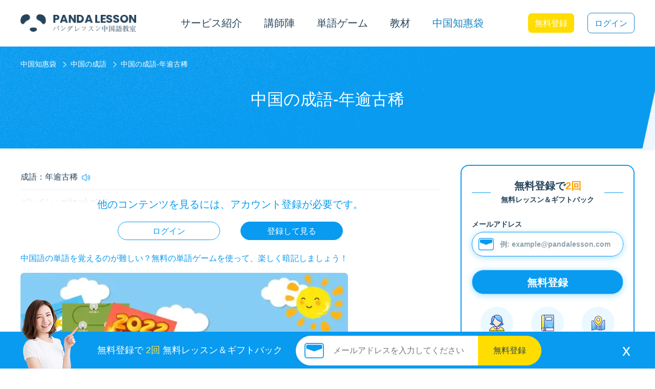

--- FILE ---
content_type: text/html;charset=UTF-8
request_url: https://www.pandalesson.com/wiki/idiom/detail-15684
body_size: 5882
content:
<!DOCTYPE html>
<html lang="ja" style="font-size: 18px">
<head>
    <meta name="viewport" content="width=device-width,initial-scale=1,maximum-scale=1.0,user-scalable=0">
    <meta charset="utf-8">
    <meta name="flexible" content="initial-dpr=2,maximum-dpr=3">
    <meta http-equiv="X-UA-Compatible" content="IE=edge">
    <meta http-equiv="Content-Language" content="ja">
    <meta name="theme-color" content="#1784C3">
    <meta name="keywords" content="オンライン中国語,中国語,中国旅行,中国語学習,中国関連の記事,中国語教室,パンダレッスン,Panda Lesson,パンダ中国知恵袋">
    <meta name="description" content="70歳以上のことを指す。">
    <link rel="canonical" href="https://www.pandalesson.com/wiki/idiom/detail-15684">
    <!-- Schema.org markup for Google+ -->
    <meta itemprop="name" content="年逾古稀-中国成語・四字熟語-パンダレッスン中国語教室">
    <meta itemprop="description" content="70歳以上のことを指す。">
    <meta itemprop="image" content="https://jpcdn.pandalesson.com/hsk-idiom-og/15684.jpg!600w">
    <!-- Twitter Card data -->
    <meta name="twitter:card" content="summary_large_image">
    <meta name="twitter:site" content="@PandaLesson">
    <meta name="twitter:title" content="年逾古稀-中国成語・四字熟語-パンダレッスン中国語教室">
    <meta name="twitter:description" content="70歳以上のことを指す。">
    <meta name="twitter:image:src" content="https://jpcdn.pandalesson.com/hsk-idiom-og/15684.jpg!600w">
    <!-- Open Graph data -->
    <meta property="og:url" content="https://www.pandalesson.com/" />
    <meta property="og:title" content="年逾古稀-中国成語・四字熟語-パンダレッスン中国語教室"/>
    <meta property="og:image" content="https://jpcdn.pandalesson.com/hsk-idiom-og/15684.jpg!600w" />
    <meta property="og:description" content="70歳以上のことを指す。" />
    <meta property="og:site_name" content="Panda Lesson" />
    <meta property="fb:admins" content="101894488047810" />
    <link rel="canonical" href="https://www.pandalesson.com/wiki/idiom/detail-15684">
    <link rel="icon" href="https://jpcdn.pandalesson.com/static/web_resource/favicon.ico">
    <title>年逾古稀-中国成語・四字熟語-パンダレッスン中国語教室</title>
    <link href="https://cdn.pandalesson.com/static/css/common.css?2505010908" rel="stylesheet">
    <link href="https://cdn.pandalesson.com/static/css/reset_css.css?2505010908" rel="stylesheet">
    <link href="https://cdn.pandalesson.com/static/css/wikiCommon.css?2505010908" rel="stylesheet">
    <link href="https://cdn.pandalesson.com/static/css/wiki_hsk.css?2505010908" rel="stylesheet">
    <link rel="icon" type="image/png" sizes="32x32" href="https://jpcdn.pandalesson.com/static/web_resource/img/icons/favicon-32x32.png">
    <link rel="icon" type="image/png" sizes="16x16" href="https://jpcdn.pandalesson.com/static/web_resource/img/icons/favicon-16x16.png">
    <link rel="manifest" href="/static/manifest.json">
    <meta name="theme-color" content="#4DBA87">
    <meta name="apple-mobile-web-app-capable" content="no">
    <meta name="apple-mobile-web-app-status-bar-style" content="default">
    <meta name="apple-mobile-web-app-title" content="@panda/book">
    <link rel="apple-touch-icon" href="https://jpcdn.pandalesson.com/static/web_resource/img/icons/apple-touch-icon-152x152.png">
    <link rel="mask-icon" href="https://jpcdn.pandalesson.com/static/web_resource/img/icons/safari-pinned-tab.svg" color="#4DBA87">
    <meta name="msapplication-TileImage" content="https://jpcdn.pandalesson.com/static/web_resource/img/icons/msapplication-icon-144x144.png">
    <meta name="msapplication-TileColor" content="#000000">
</head>
<body>
<link href="https://cdn.pandalesson.com/static/css/header.css?2505010908" rel="stylesheet">
<script>
    const rootPath = 'https://www.pandalesson.com';
    const webHost = 'https://www.pandalesson.com';
</script>
<header>
    <div class="header fixed">
        <div class="header-wrapper">
            <div class="header-bar">
                <div class="menu-btn" id="menuTrigger">
                    <div class="menu-icon">
                        <i></i>
                        <i></i>
                        <i></i>
                    </div>
                    <p>メニュー</p>
                </div>
                <a href="https://www.pandalesson.com/" class="logo"><img width="296" height="46" src="https://www.pandalesson.com/static/img/logo-blue.webp" alt="logo"></a>
                <ul id="headerNav" class="header-nav">
                    <li>
                        <span class="link">サービス紹介</span>
                        <ul class="header-sub-nav">
                            <li><a href="https://www.pandalesson.com/index">ホームページ</a></li>
                            <li><a href="https://www.pandalesson.com/theory">教育システム</a></li>
                            <li><a href="https://www.pandalesson.com/first_lesson_steps">初めての方へ</a></li>
                            <li><a href="https://www.pandalesson.com/guide">レッスンの流れ</a></li>
                            <li><a href="https://www.pandalesson.com/price">料金プラン</a></li>
                        </ul>
                    </li>
                        <li id="nav-teachers">
                            <span class="link">講師陣</span>
                            <ul class="header-sub-nav">
                                <li><a href="https://www.pandalesson.com/teachers">一流講師陣</a></li>
                                <li><a href="https://www.pandalesson.com/tutors">専属講師</a></li>
                            </ul>
                        </li>
                    <li>
                        <span class="link">単語ゲーム</span>
                        <ul class="header-sub-nav">
                            <li><a href="https://www.pandalesson.com/wordbook">単語ゲーム</a></li>
                            <li><span class="link" onclick="gameComet()" >地球を救う</span></li>
                            <li><a href="https://www.pandalesson.com/word_pk">単語PK戦</a></li>
                        </ul>
                    </li>
                    <li class="nav-book-item">
                       <span class="link">教材</span>
                        <ul class="header-sub-nav">
                            <li><a href="https://www.pandalesson.com/book">教材</a></li>
                            <li><a href="https://www.pandalesson.com/dailySentence">朝の朗読</a></li>
                        </ul>
                    </li>
                    <li class="nav-wiki-item"><a href="https://www.pandalesson.com/wiki">中国知惠袋</a></li>
                </ul>
                <div id="headerNavMask" class="header-nav-mask"></div>
                        <div class="login-btns">
                            <span onclick="showRegister()" class="btn registered">無料登録</span>
                            <a href="https://www.pandalesson.com/login" class="btn">ログイン</a>
                        </div>
            </div>

            <div class="menu-bar">
                <div class="nav-item">
                    <span>サービス <br>紹介</span>
                    <ul style="display: none;">
                        <li><a href="https://www.pandalesson.com/index">ホームページ</a></li>
                        <li><a href="https://www.pandalesson.com/theory">教育システム</a></li>
                        <li><a href="https://www.pandalesson.com/first_lesson_steps">初めての方へ</a></li>
                        <li><a href="https://www.pandalesson.com/guide">レッスンの流れ</a></li>
                        <li><a href="https://www.pandalesson.com/price">料金プラン</a></li>
                    </ul>
                </div>
                <div class="nav-item">
                    <span>一流 <br>師陣</span>
                    <ul style="display: none;">
                        <li><a href="https://www.pandalesson.com/teachers">一流講師陣</a></li>
                        <li><a href="https://www.pandalesson.com/tutors">専属講師</a></li>
                    </ul>
                </div>
                <div class="nav-item">
                    <span>単語<br>大冒険</span>
                    <ul style="display: none;">
                        <li><a href="https://www.pandalesson.com/wordbook">単語大冒険</a></li>
                        <li><span class="link" onclick="gameComet()">地球を救う</span></li>
                        <li><a href="https://www.pandalesson.com/word_pk">単語PK戦</a></li>
                    </ul>
                </div>
                <div class="nav-item nav-book-item">
                    <span>豊富な<br>教材</span>
                    <ul style="display: none;">
                        <li><a href="https://www.pandalesson.com/book">豊富な教材</a></li>
                        <li><a href="https://www.pandalesson.com/dailySentence">朝の朗読</a></li>
                    </ul>
                </div>
                <div class="nav-item nav-wiki-item"><a href="https://www.pandalesson.com/wiki">中国<br>知惠袋</a></div>
            </div>
        </div>
        <div class="black-cover">
            <div class="close-box">
                <div class="close"></div>
                <span>キャンセル</span>
            </div>

            <div class="route-box">
                <div class="route-row">
                    <a href="https://www.pandalesson.com/index" class="route-item">ホームページ</a>
                    <a href="https://www.pandalesson.com/theory" class="route-item">教育システム</a>
                </div>
                <div class="route-row">
                    <a href="https://www.pandalesson.com/teachers" class="route-item">一流講師陣</a>
                    <a href="https://www.pandalesson.com/tutors" class="route-item">専属講師</a>
                </div>
                <div class="route-row">
                    <a href="https://www.pandalesson.com/first_lesson_steps" class="route-item">初めての方へ</a>
                    <a href="https://www.pandalesson.com/guide" class="route-item">レッスンの流れ</a>
                </div>
            </div>

            <div class="route-box">
                <div class="route-row">
                    <a href="https://www.pandalesson.com/price" class="route-item full">料金プラン</a>
                </div>
            </div>

            <div class="route-box">
                <div class="route-row">
                    <a href="https://www.pandalesson.com/wordbook" class="route-item">単語大冒険</a>
                    <a href="https://www.pandalesson.com/book" class="route-item">豊富な教材</a>
                </div>
                <div class="route-row">
                    <a href="https://www.pandalesson.com/wiki" class="route-item">中国知惠袋</a>
                    <span onclick="gameComet()" class="route-item">地球を救う</span>
                </div>
                <div class="route-row">
                    <a href="https://www.pandalesson.com/word_pk" class="route-item">単語PK戦</a>
                    <a href="https://www.pandalesson.com/dailySentence" class="route-item">朝の朗読</a>
                </div>
            </div>
        </div>
    </div>
</header>
<div class="choose-buy-way mydialog">
    <div class="root">
        <img width="24" height="24" class="close" src="https://www.pandalesson.com/static/img/close.png" alt="">
        <div class="dialogContent">
            <img class="teacher" data-src="https://jpcdn.pandalesson.com/pc/pop-up-images-and-matching-images/pc-bug.png" alt="">
            <div class="title">コースを選んで予約しましょう</div>
            <div class="btn vip-btn" onclick="handleJumpBuy(1)">VIPプランを購入</div>
            <div class="btn coin-btn" onclick="handleJumpBuy(2)">回数制プランを購入</div>
        </div>
    </div>
</div>
<div class="choose-buy-package mydialog">
    <div class="root">
        <img width="24" height="24" class="close" src="https://www.pandalesson.com/static/img/close.png" alt="">
        <div class="dialogContent">
            <div class="teacher"></div>
            <div class="title">この内容は有料会員限定です</div>
            <div class="btn vip-btn" onclick="handleJumpBuy(1)">VIPプランを購入</div>
            <div class="btn coin-btn" onclick="handleJumpBuy(2)">パンダコインプランを購入</div>
        </div>
    </div>
</div>
<div class="choose-login mydialog">
    <div class="root">
        <img width="24" height="24" class="close" src="https://www.pandalesson.com/static/img/close.png" alt="">
        <div class="dialogContent">
            <div class="teacher"></div>
            <div class="title">まずはログインしてください</div>
            <div class="btn vip-btn" onclick="handleLoginIn()">ログイン</div>
            <div class="btn coin-btn" onclick="handleRegistered()">無料で新規登録</div>
        </div>
    </div>
</div>
<div class="register mydialog">
    <div class="stop registered-root">
        <div class="close"></div>
        <h2 class="title">
            <img data-src="https://www.pandalesson.com/static/img/dialog/gift.png" alt="">
                <div><p>無料登録で<i>2回</i></p><span>無料レッスン＆ギフトバック</span></div>
        </h2>
        <div class="content">
            <div class="img_left">
                <img data-src="https://www.pandalesson.com/static/img/dialog/img_left.png"  alt="">
            </div>
            <div class="input-box">
                <h6>メールアドレス</h6>
                <div class="input">
                    <img data-src="https://www.pandalesson.com/static/img/dialog/email.png" alt="">
                    <input type="email" id="registerEmail" placeholder="例：example@pandalesson.com">
                </div>
                <p class="error-msg"></p>
                <div class="btn" id='registerBtn'>無料登録</div>
                <ul>
                    <li>
                        <img data-src="https://www.pandalesson.com/static/img/dialog/book.png" alt="" />
                        <p>無料体験2回</p>
                    </li>
                    <li>
                        <img data-src="https://www.pandalesson.com/static/img/dialog/file.png" alt="" />
                        <p>学習資料パック</p>
                    </li>
                    <li>
                        <img data-src="https://www.pandalesson.com/static/img/dialog/global.png" alt="" />
                        <p>中国旅行単語図鑑</p>
                    </li>
                </ul>
            </div>
            <div class="img_right">
                <img data-src="https://www.pandalesson.com/static/img/dialog/img_right.png" alt="" >
            </div>

        </div>
    </div>
</div>
<div class="playGame mydialog">
    <div class="stop playGame-root">
        <iframe id="flutter" width="375" height="667" src=""></iframe>
        <div class="loading-root">
            <img data-src="https://www.pandalesson.com/static/img/dialog/panda.png" alt="" >
            <div class="loading">
                <div class="spinner">
                    <div class="spinner-container container1">
                        <div class="circle1"></div>
                        <div class="circle2"></div>
                        <div class="circle3"></div>
                        <div class="circle4"></div>
                    </div>
                    <div class="spinner-container container2">
                        <div class="circle1"></div>
                        <div class="circle2"></div>
                        <div class="circle3"></div>
                        <div class="circle4"></div>
                    </div>
                    <div class="spinner-container container3">
                        <div class="circle1"></div>
                        <div class="circle2"></div>
                        <div class="circle3"></div>
                        <div class="circle4"></div>
                    </div>
                </div>
                <span>ローディング</span>
            </div>
        </div>
    </div>
</div>
<div class="login-confirm mydialog">
    <div class="stop login-confirm-root">
        <div class="close"></div>
        <div class="dialogContent">
            <img class="panda" data-src="https://www.pandalesson.com/static/img/dialog/panda_head.png" alt="">
            <div class="title">既に登録されていますが、直接ログインしますか？</div>
            <div class="btns">
                <a class="btn white" href="https://www.pandalesson.com/login?loginType=1">ログインする</a>
                <a class="btn" href="https://www.pandalesson.com/login?loginType=2">メール認証でログイン</a>
            </div>
        </div>
    </div>
</div>

<section class="hsk_word_detail">
    <div class="banner">
        <div class="content-box">
            <div class="bread">
                <a href="/wiki">中国知惠袋</a>
                <a href="/wiki/idiom">中国の成語</a>
                <span>中国の成語-年逾古稀</span>
            </div>
            <h1>中国の成語-年逾古稀</h1>
        </div>
    </div>
    <div class="wrapper">
        <div class="content">
            <div class="article-box">
                <p><span>成語：年逾古稀</span><i class="horn"><audio preload="none"><source src="https://jpcdn.pandalesson.com/tts/1507352739708628994.wav" type="audio/wav"></audio></i></p>
                <p><span>ピンイン：nián yú gǔ xī</span></p>
                <p><span>日本語説明：70歳以上のことを指す。</span></p>

    <div class="forbidMask">
        <p>他のコンテンツを見るには、アカウント登録が必要です。</p>
        <div class="btns">
            <a class="btn" href="/login">ログイン</a>
            <div class="btn blue" onclick="showRegister()">登録して見る</div>
        </div>
    </div>
            </div>
            <div class="wordBook">
                <p>中国語の単語を覚えるのが難しい？無料の単語ゲームを使って、楽しく暗記しましょう！</p>
                <div class="video-box">
                    <video id="wordBookVideo" controls preload="auto" src="https://jpcdn.pandalesson.com/static/video/wiki/wordbook.mp4"></video>
                    <img class="cover" data-src="https://jpcdn.pandalesson.com/static/video/wiki/wordbookCover.jpeg!p600" />
                    <div class="play"></div>
                </div>
                <div class="btn-box">
                    <a href="/wordbook" class="btn">今すぐ体験</a>
                </div>
            </div>
        </div>
        <div class="right">
            <div class="willFixed">
                    <div class="login">
                        <div class="icon-wrapper">
                            <div>
                                <p>無料登録で<i>2回</i></p>
                                <span>無料レッスン＆ギフトバック</span>
                            </div>
                        </div>
                        <div class="input-container">
                            <h6>メールアドレス</h6>
                            <div class="input-box error">
                                <img src="https://jpcdn.pandalesson.com/static/web_resource/img/wiki/email.png" alt />
                                <input id="panelRegisterEmail" type="email" placeholder="例: example@pandalesson.com"/>
                            </div>
                            <p class="error-msg"></p>
                            <div id="panelRegisterBtn" class="btn">
                                無料登録
                            </div>
                            <ul>
                                <li>
                                    <img src="https://jpcdn.pandalesson.com/static/web_resource/img/wiki/book.png" />
                                    <p>無料体験2回</p>
                                </li>
                                <li>
                                    <img src="https://jpcdn.pandalesson.com/static/web_resource/img/wiki/file.png" />
                                    <p>学習資料パック</p>
                                </li>
                                <li>
                                    <img src="https://jpcdn.pandalesson.com/static/web_resource/img/wiki/global.png" />
                                    <p>中国旅行単語図鑑</p>
                                </li>
                            </ul>
                        </div>
                    </div>
            </div>
        </div>
    </div>
</section>
    <div class="suspension">
        <div class="suspension-mask"></div>
        <div class="suspension-main">
            <div class="suspension-content">
                <img data-src="https://www.pandalesson.com/static/img/people_1.webp" alt=""/>
                <div class="suspension-label">無料登録で <span>2回</span> 無料レッスン＆ギフトバック</div>
                <div class="input-box">
                    <div class="suspension-input-group">
                        <input id="email" placeholder="メールアドレスを入力してください"/>
                        <button id="register">無料登録</button>
                    </div>
                    <p class="error-msg"></p>
                </div>
            </div>
            <span class="suspension-close">x</span>
        </div>
    </div>
<footer class="footer">
    <div class="footer-content">
        <ul class="nav">
            <li class="nav-item logo-pc">
                <a href="https://www.pandalesson.com"><img width="232" height="39" data-src="https://www.pandalesson.com/static/img/logo.e5533164.png" alt="logo"></a>
            </li>
            <li id="footerNavItem1" class="nav-item ">
                <div class="nav-link"><span>ご利用に関して</span><!---->
                </div>
                <div class="nav-link-list">
                    <a href="https://www.pandalesson.com">ホームページ</a>
                    <a href="https://www.pandalesson.com/teachers">一流講師陣</a>
                    <a href="https://www.pandalesson.com/theory">教育システム</a>
                    <a href="https://www.pandalesson.com/guide">ご利用の流れ</a>
                    <a href="https://www.pandalesson.com/price">料金プラン</a>
                    <a href="https://www.pandalesson.com/book">教材</a>
                        <a href="https://www.pandalesson.com/wordbook">単語ゲーム</a>
                    <a href="https://www.pandalesson.com/wiki">中国知惠袋</a>
                </div>
            </li>
            <li id="footerNavItem2" class="nav-item ">
                <div class="nav-link">
                    <span>会社情報</span><!---->
                </div>
                <div class="nav-link-list">
                    <a href="https://www.pandalesson.com/about_us">Panda Lesson Groupについて</a>
                    <a href="https://www.pandalesson.com/contact_us">お問い合わせ</a>
                    <a href="https://www.pandalesson.com/faq">よくある質問</a>
                    <a href="https://www.pandalesson.com/corp">法人のお客様へ</a>
                    <a href="https://www.pandalesson.com/legal">特定商取引法に基づく表示</a>
                </div>
            </li>
            <li id="footerNavItem4" class="nav-item ">
                <div class="nav-link">
                    <span>講師へ</span><!---->
                </div>
                <div class="nav-link-list">
                    <a href="https://www.pandalesson.com/training">老师注册</a>
                    <a href="https://www.pandalesson.com/teacherLogin">老师登录</a>
                </div>
            </li>
            <li id="footerNavItem3" class="nav-item ">
                <div class="nav-link"><span>フォロー</span><!---->
                </div>
                <div class="nav-link-list">
                    <a href="https://www.facebook.com/Panda-lesson-%E4%B8%AD%E5%9B%BD%E8%AA%9E%E6%95%99%E5%AE%A4-108168605030130/" target="_blank"><img data-src="https://www.pandalesson.com/static/img/icon_facebook.png" alt=""><span>Facebook</span></a>
                    <a href="https://twitter.com/PandaLesson?s=20&t=0RQstz89xeyU-jHitIpnYQ" target="_blank"><img data-src="https://www.pandalesson.com/static/img/icon_twitter.png" alt=""><span>Twitter</span></a>
                    <a href="https://www.instagram.com/pandalesson_chinese/" target="_blank"><img data-src="https://www.pandalesson.com/static/img/icon_instagram.png" alt=""><span>Instagram</span></a>
                </div>
            </li>
            <li class="nav-item logo-mobile ">
                <a href="https://www.pandalesson.com"><img width="232" height="39" data-src="https://www.pandalesson.com/static/img/logo.e5533164.png" alt="logo"></a>
            </li>
        </ul>
    </div>
    <div class="footer-bottom">
        <p>
            <a href="https://www.pandalesson.com/terms">利用規約</a> | <a href="https://www.pandalesson.com/privacy">個人情報保護宣言</a>
        </p>
        <p>Copyright @2019-2022 Panda Lesson</p>
        <p>
            版权所有 成都熊猫说科技有限公司 <a href="http://www.beian.miit.gov.cn/" target="_blank">蜀ICP备19020218号-2</a>
        </p>
    </div>


</footer>


<!-- Global site tag (gtag.js) - Google Analytics -->
<script async src="https://www.googletagmanager.com/gtag/js?id=G-C249DD17Z7"></script>

<script src="https://cdn.pandalesson.com/static/js/calc-rem.js?2505010908"></script>
<script src="https://cdn.pandalesson.com/static/js/jquery-1.11.3.min.js"></script>
<script src="https://cdn.pandalesson.com/static/js/common.js?2505010908"></script>
<script src="https://cdn.pandalesson.com/static/js/login-fixed.js?2505010908"></script>
</body>
</html>
